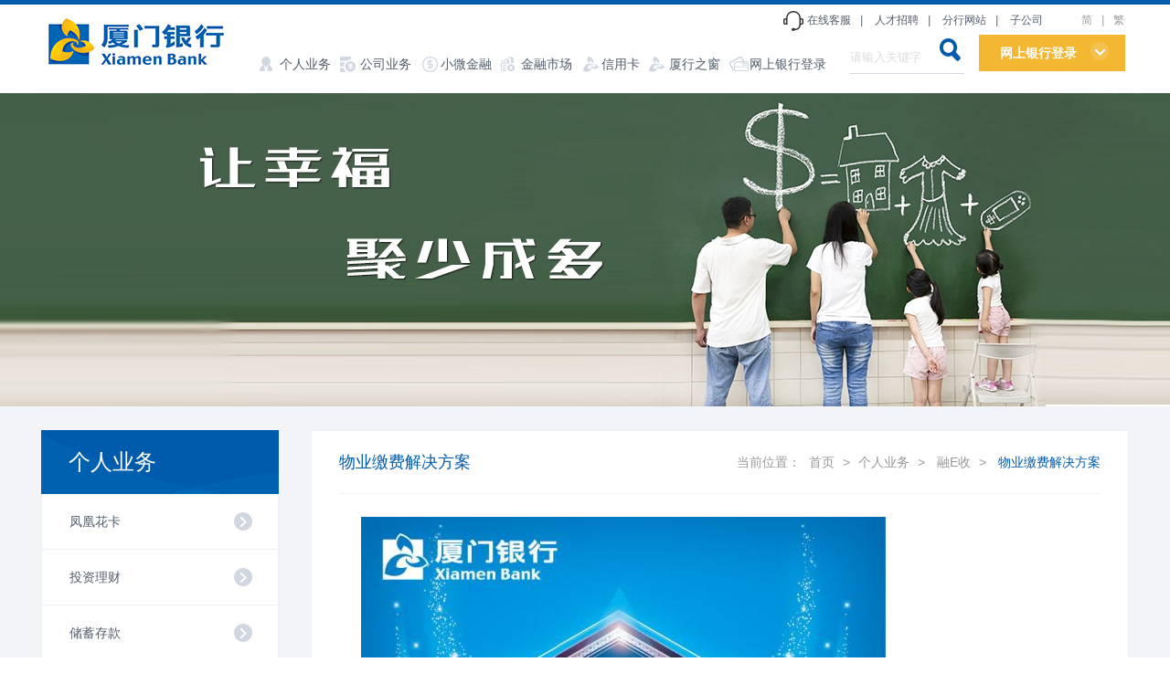

--- FILE ---
content_type: text/html
request_url: http://www.xmccb.com/wyjfjjfa.html
body_size: 7450
content:
<!DOCTYPE html>
<html lang="zh-cn">
<head>
<meta charset="utf-8">
<meta http-equiv="X-UA-Compatible" content="IE=edge,chrome=1" />
<title>厦门银行</title>
<link rel="stylesheet" type="text/css" href="/css/css_whir.css"/>
<script type="text/javascript" src="/scripts/jquery-3.6.1.min.js"></script>
<script type="text/javascript" src="/scripts/jquery.SuperSlide.2.1.3.js"></script>
<script type="text/javascript" src="/scripts/zh.js"></script>
<script type="text/javascript" src="/scripts/front.js"></script>
<script type="text/javascript">
$(function() {
  Cms.siteFlow("",location.href, document.referrer);
});
</script>
<!--[if lt IE 9]>
  <script type="text/javascript" src="/scripts/html5shiv.v3.72.min.js"></script>
<![endif]-->

<script type="text/javascript">
var barID = "1940";
var ddID = "2060";
</script>
</head>

<body>
<!--top-->
<header class="Top">
	<div class="wall2">
		<div class="Logo"><a href="/"><img src="/images/logo1.png"></a></div>
	    <nav class="MainNav">
	        <ul class="ul change">
	                   <li id="nav1012"><span><a class="nav1" href="/gryw/index.html"  style="background: url('/upload/cms/www/201609/04043217xnq5.png') no-repeat scroll left center;">个人业务</a></span></li>
	                   <li id="nav1011"><span><a class="nav2" href="/gsyw/index.html"  style="background: url('/upload/cms/www/201609/04043259zb0u.png') no-repeat scroll left center;">公司业务</a></span></li>
	                   <li id="nav1360"><span><a class="nav3" href="/xwjrsf/index.html"  style="background: url('/images/micon3.png') no-repeat scroll left center;">小微金融</a></span></li>
	                   <li id="nav1010"><span><a class="nav4" href="/jrsc/index.html"  style="background: url('/upload/cms/www/201609/0404324536ki.png') no-repeat scroll left center;">金融市场</a></span></li>
	                   <li id="nav2300"><span><a class="nav5" href="/xykp/index.html"  style="background: url('/images/micon5.png') no-repeat scroll left center;">信用卡</a></span></li>
	                   <li id="nav1013"><span><a class="nav6" href="/xhzc/index.html"  style="background: url('/upload/cms/www/201609/040433141k42.png') no-repeat scroll left center;">厦行之窗</a></span></li>
	                   <li id="nav1258"><span><a class="nav7" href="javascript:void(0);"  style="background: url('/images/micon7.png') no-repeat scroll left center;">网上银行登录</a></span></li>
	        </ul>
	        <div class="clear"></div>
	    </nav>
	    <div class="Login"><span>网上银行登录<a></a></span>
	    	<ul class="ul">
	    		<li><a href="https://perbank.xmbankonline.com/logon_pro.jsp" target="_blank">个人网上银行登录</a></li>
	    		<li><a href="https://corporbank.xmbankonline.com" target="_blank">企业网上银行登录</a></li>
	    		<li><a href="https://perbank.xmbankonline.com:8887/" target="_blank">自助服务功能登录</a></li>
	    		<li><a href="https://zzzd.xmbankonline.com:7001/dzproc_web/" target="_blank">回单打印及对账</a></li>
	    	</ul>
	    </div>
	    <form action="/search.jspx"  id="searchForm" >
	    <div class="Search"><input type="text" name="q" value="请输入关键字" onblur="if(this.value=='')this.value='请输入关键字';" onfocus="if(this.value=='请输入关键字')this.value='';$(this).css('color','#000');"/><a href="javascript:$('#submitBtt').click();"></a></div>
	    <input type="submit" id="submitBtt" style="display: none;"/>
	    </form>
	    <div class="TMenu">
	    	<img src="/images/zxkf_icon.png" style="vertical-align: middle;">
	             
<script>
var webchatWin = null;
 function openWin()
{

   if(webchatWin != null && webchatWin != undefined && !webchatWin.closed)
   {
      
    }
    else
    {
       webchatWin = window.open("https://support.xmbankonline.com:8002/webchat/talk.do?channelType=40",'webchat','toolbar=no,scrollbars=0,resizable=0,location=no,height=700,width=700'); 
     }
}
</script>
<a href="javascript:void(0);" onClick="openWin()">在线客服</a><em>|</em>

	    
	     
	    	<a href="/shzp/index.html" >人才招聘</a><em>|</em>
	    	<a href="/fhwzz/index.html" >分行网站</a><em>|</em>
	    	<a href="http://www.haixileasing.cn" target="_blank">子公司</a>
	    </div>
	    <div class="Language">
	    	<a  href="javascript:zh_tran('s');" class="zh_click" id="zh_click_s" >简</a><em>|</em><a href="javascript:zh_tran('t');" class="zh_click" id="zh_click_t"  >繁</a>
	    </div>
	</div> 
	<div class="secmenu">
	        <nav id="childnav1012" svn="nav1012">
				<div class="bg"></div>
				<div class="wall2">
				  <dl class="AddNav2">
					<dd><a href="/fhfkk/index.html" >凤凰花卡</a></dd>
					<dd><a href="/grlc/index.html" >投资理财</a></dd>
					<dd><a href="/ccyw/index.html" >储蓄存款</a></dd>
					<dd><a href="/grdk/index.html" >个人贷款</a></dd>
					<dd><a href="/bljr/index.html" >便利金融</a></dd>
					<dd><a href="/dzyh/index.html" >电子银行</a></dd>
					<dd><a href="/res.html" >融E收</a></dd>
					<dd><a href="/productSearch.jspx" >财富产品信息查询平台</a></dd>
					<dd><a href="/financialSalesperson.jspx" >销售人员信息</a></dd>
	          	  </dl>
	          	</div>
			</nav>
	        <nav id="childnav1011" svn="nav1011">
				<div class="bg"></div>
				<div class="wall2">
				  <dl class="AddNav2">
					<dd><a href="/ckyw/index.html" >存款业务</a></dd>
					<dd><a href="/dkyw/index.html" >信贷业务</a></dd>
					<dd><a href="/zjyw/index.html" >中间业务</a></dd>
					<dd><a href="/xjgl/index.html" >现金管理</a></dd>
					<dd><a href="/tskhfw/index.html" >台商客户服务</a></dd>
					<dd><a href="/gjyw/index.html" >国际业务</a></dd>
					<dd><a href="/thyw/index.html" >投行业务</a></dd>
					<dd><a href="/dzyh1/index.html" >电子银行</a></dd>
	          	  </dl>
	          	</div>
			</nav>
	        <nav id="childnav1360" svn="nav1360">
				<div class="bg"></div>
				<div class="wall2">
				  <dl class="AddNav2">
					<dd><a href="/xwjr/index.html" >小微金融</a></dd>
					<dd><a href="/xqykhfw/index.html" >小企业业务</a></dd>
	          	  </dl>
	          	</div>
			</nav>
	        <nav id="childnav1010" svn="nav1010">
				<div class="bg"></div>
				<div class="wall2">
				  <dl class="AddNav2">
					<dd><a href="/gjs/index.html" >贵金属</a></dd>
					<dd><a href="/zzyw/index.html" >债券业务</a></dd>
					<dd><a href="/whjysyw/index.html" >外汇及衍生业务</a></dd>
					<dd><a href="/pjyw/index.html" >票据业务</a></dd>
					<dd><a href="/tyyw/index.html" >同业业务</a></dd>
					<dd><a href="/zyjglm/index.html" >专营机构</a></dd>
	          	  </dl>
	          	</div>
			</nav>
	        <nav id="childnav2300" svn="nav2300">
				<div class="bg"></div>
				<div class="wall2">
				  <dl class="AddNav2">
					<dd><a href="/bkjh/index.html" >办卡激活</a></dd>
					<dd><a href="/khfw/index.html" >客户服务</a></dd>
					<dd><a href="/zxgg/index.html" >最新公告</a></dd>
	          	  </dl>
	          	</div>
			</nav>
	        <nav id="childnav1013" svn="nav1013">
				<div class="bg"></div>
				<div class="wall2">
				  <dl class="AddNav2">
					<dd><a href="/yhgyy/index.html" >银行概要</a></dd>
					<dd><a href="/yhxw/index.html" >厦行新闻</a></dd>
					<dd><a href="/wmxh/index.html" >文明厦行</a></dd>
					<dd><a href="/xhnb/index.html" >投资者关系</a></dd>
					<dd><a href="/mtkxh/index.html" >媒体看厦行</a></dd>
					<dd><a href="/ppxhh/index.html" >品牌厦行</a></dd>
	          	  </dl>
	          	</div>
			</nav>
	        <nav id="childnav1258" svn="nav1258">
				<div class="bg"></div>
				<div class="wall2">
				  <dl class="AddNav2">
					<dd><a href="https://perbank.xmbankonline.com/logon_pro.jsp" target="_blank">个人网上银行登录</a></dd>
					<dd><a href="https://corporbank.xmbankonline.com" target="_blank">企业网上银行登录</a></dd>
					<dd><a href="https://perbank.xmbankonline.com:8887/" target="_blank">自助服务功能登录</a></dd>
					<dd><a href="https://zzzd.xmbankonline.com:7001/dzproc_web/" target="_blank">回单打印及对账</a></dd>
	          	  </dl>
	          	</div>
			</nav>
	</div>

<script>
   
	$(".change li").hover(function(){
		var id = $(this).attr("id");
		$(this).parents(".wall2").next(".secmenu").find("nav").siblings().hide();
		$("#child"+id).show();
	});
	$(".secmenu nav").hover(function(){		
		var svn = $(this).attr("svn");
		$("#"+svn).addClass("on");
	},function(){
		var svn = $(this).attr("svn");
		$("#"+svn).removeClass("on");
		$(this).hide();
	});
</script>
<script type="text/javascript">
//导航背景切换
 $(".nav1").hover(function(){
        $(this).css("background-image","url(/images/micon1_on.png)");
      },function(){
 	$(this).css("background-image","url(/images/micon1.png)");
 });
 $(".nav2").hover(function(){
        $(this).css("background-image","url(/images/micon2_on.png)");
      },function(){
 	$(this).css("background-image","url(/images/micon2.png)");
 });
 $(".nav3").hover(function(){
        $(this).css("background-image","url(/images/micon3_on.png)");
      },function(){
 	$(this).css("background-image","url(/images/micon3.png)");
 });
 $(".nav4").hover(function(){
	$(this).css("background-image","url(/images/micon4_on.png)");
 },function(){
 	$(this).css("background-image","url(/images/micon4.png)");
 });
 $(".nav5").hover(function(){
		$(this).css("background-image","url(/images/micon5_on.png)");
	 },function(){
	 	$(this).css("background-image","url(/images/micon5.png)");
	 });
 $(".nav6").hover(function(){
		$(this).css("background-image","url(/images/micon6_on.png)");
	 },function(){
	 	$(this).css("background-image","url(/images/micon6.png)");
	 });
 $(".nav7").hover(function(){
		$(this).css("background-image","url(/images/micon7_on.png)");
	 },function(){
	 	$(this).css("background-image","url(/images/micon7.png)");
	 });
</script>
</header><!--top End-->

<aside class="HomeBan">
   <div id="slideBox" class="slideBox AddBan">
		<div class="hd">
			<ul class="ul"></ul>
		</div>
		<div class="bd">
			<ul class="ul">
			    <li><a  href=""  style="background: url(/upload/cms/www/201704/13155947t53b.jpg) no-repeat center;"></a></li>
			</ul>
		</div>
	</div>
	<script type="text/javascript">
	jQuery(".slideBox").slide({mainCell:".bd ul",effect:"leftLoop",autoPlay:false,interTime:5000});
	</script>
    <!-- <div class="wall2">     
   	 	<div class="Curr">
	        <h3 class="h3">个人业务</h3>	
	    </div>
    </div> -->
</aside>

<section class="Contain">
	<div class="wall">
<div id="make"></div>
<nav class="SildeBar">
	<div class="title"><h3 class="h3" style="cursor: pointer;" onclick="location.href='/gryw/index.html';">个人业务</h3></div>
	<ul class="ul">
		  <li id="bar1156">
			  <span>凤凰花卡</span>
			  <dl>
				      <dd class="dd1163"><a href="/fhfk.html#make" > 借记卡</a></dd>
				      <dd class="dd1164"><a href="/dsdjyw.html#make" > 支付结算</a></dd>
				      <dd class="dd1166"><a href="/yxtg/index.html#make" > 营销推广</a></dd>
				      <dd class="dd3142"><a href="/zcxy/index.html#make" > 章程协议</a></dd>
				      <dd class="dd3222"><a href="/xmzkgf.html#make" > 制卡规范</a></dd>
			  </dl>
		  </li>
		  <li id="bar1162">
			  <span>投资理财</span>
			  <dl>
				      <dd class="dd1683"><a href="/grlcc.html#make" > 个人理财</a></dd>
				      <dd class="dd1198"><a href="/xinxipilu/index.html#make" > 代销基金</a></dd>
				      <dd class="dd1537"><a href="/dlbx.html#make" > 代理保险</a></dd>
				      <dd class="dd1539"><a href="/sfcg.html#make" > 三方存管</a></dd>
				      <dd class="dd1541"><a href="/dlylcp.html#make" > 代理养老产品</a></dd>
				      <dd class="dd1920"><a href="/dxyhlc.html#make" > 代销银行理财</a></dd>
				      <dd class="dd1542"><a href="/jsh.html#make" > 结售汇</a></dd>
				      <dd class="dd1684"><a href="/lscpgg/index.html#make" > 零售产品公告</a></dd>
				      <dd class="dd1840"><a href="/DXCPGG/index.html#make" > 代销产品公告</a></dd>
			  </dl>
		  </li>
		  <li id="bar1158">
			  <span>储蓄存款</span>
			  <dl>
				      <dd class="dd1643"><a href="/cxckk.html#make" > 储蓄存款</a></dd>
				      <dd class="dd1685"><a href="http://www.xmbankonline.com/cklls/index.html#make#make" target="_blank"> 储蓄存款利率查询</a></dd>
				      <dd class="dd1645"><a href="/tscp.html#make" > 特色产品</a></dd>
			  </dl>
		  </li>
		  <li id="bar1159">
			  <span>个人贷款</span>
			  <dl>
				      <dd class="dd1462"><a href="/grdkcp/index.html#make" > 个人贷款产品</a></dd>
				      <dd class="dd1687"><a href="http://www.xmbankonline.com/ckllges/index.html#make#make" target="_blank"> 贷款利率查询</a></dd>
				      <dd class="dd3243"><a href="/xfdkhzmljg/index.html#make" > 消费贷款合作机构目录</a></dd>
			  </dl>
		  </li>
		  <li id="bar1160">
			  <span>便利金融</span>
			  <dl>
				      <dd class="dd1470"><a href="/lyjr/index.html#make" > 旅游金融</a></dd>
				      <dd class="dd1471"><a href="/bmfw/index.html#make" > 便民服务</a></dd>
			  </dl>
		  </li>
		  <li id="bar1161">
			  <span>电子银行</span>
			  <dl>
				      <dd class="dd2744"><a href="/sjyh.html#make" > 手机银行</a></dd>
				      <dd class="dd1320"><a href="/wxgzh.html#make" > 微信公众号</a></dd>
				      <dd class="dd2840"><a href="/grwy.html#make" > 个人网银</a></dd>
				      <dd class="dd1194"><a href="/dhyh.html#make" > 电话银行</a></dd>
				      <dd class="dd1648"><a href="/zzyh.html#make" > 自助银行</a></dd>
			  </dl>
		  </li>
		  <li id="bar1940">
			  <span>融E收</span>
			  <dl>
				      <dd class="dd2741"><a href="/ljrys.html#make" > 了解融e收</a></dd>
				      <dd class="dd1961"><a href="https://xcpay.xmbankonline.com/merchant/trader/login.htm#make" target="_blank"> 商户管理系统</a></dd>
				      <dd class="dd1982"><a href="/jyhyjjfa.html#make" > 教育行业解决方案</a></dd>
				      <dd class="dd1981"><a href="https://rongeshou.xmbankonline.com/education/school/login.do#make#make" target="_blank"> 学校管理系统</a></dd>
				      <dd class="dd2060"><a href="/wyjfjjfa.html#make" > 物业缴费解决方案</a></dd>
			  </dl>
		  </li>
		  <li id="bar3202">
			  <span onclick="location.href='/productSearch.jspx';"><a href="/productSearch.jspx#make" >财富产品信息查询平台</a></span>
		  </li>
		  <li id="bar3262">
			  <span>销售人员信息</span>
			  <dl>
				      <dd class="dd3263"><a href="/financialSalesperson.jspx#make" > 理财销售人员</a></dd>
				      <dd class="dd3264"><a href="/fundPractitioners.jspx#make" > 基金从业人员</a></dd>
				      <dd class="dd3265"><a href="/insureSalesperson.jspx#make" > 保险销售人员</a></dd>
			  </dl>
		  </li>
	</ul>
	<div class="clear"></div>
</nav>
<script>
	$("#bar" + barID).addClass("onbar");
	$(".dd" + ddID).addClass("ondd");
	$(".SildeBar li span").click(function(){
		if($(this).parent("li").find("dl").css("display")=="none"){
			$(this).parent("li").find("dl").slideDown(500);
			$(this).parent("li").siblings().find("dl").slideUp(500);
		}else{
			$(this).parent("li").find("dl").slideUp(500);
		}
		
//		$(this).parents("li").find("dl").slideToggle();
	});
</script>		<div class="right_cont">
			<div class="title">
				<h3 class="h3">物业缴费解决方案</h3>
<div class="Current">
	当前位置： <a href="/">首页</a> >
		  <a href="/gryw/index.html" >个人业务</a>&nbsp;>&nbsp;
	  <a href="/res.html" >融E收</a>&nbsp;>&nbsp;
	  <span>物业缴费解决方案</span> 
</div>
			</div>
			<div class="SinglePage mar contentDivde">
			<html>
 <head></head> 
 <body> 
  <div style="LAYOUT-GRID:  15.6pt none"> 
   <p style="TEXT-JUSTIFY: inter-ideograph; TEXT-ALIGN: justify; TEXT-INDENT: 18pt; MARGIN: 0cm 0cm 0pt; FONT-FAMILY: 'Times New Roman','serif'; FONT-SIZE: 10.5pt"><span style="FONT-FAMILY: '微软雅黑','sans-serif'; BACKGROUND: white; COLOR: #666666; FONT-SIZE: 9pt"><img border="0" src="/upload/ew/20180116151231305.jpg" /></span></p> 
   <p style="TEXT-JUSTIFY: inter-ideograph; TEXT-ALIGN: justify; TEXT-INDENT: 18pt; MARGIN: 0cm 0cm 0pt; FONT-FAMILY: 'Times New Roman','serif'; FONT-SIZE: 10.5pt"><span style="FONT-FAMILY: '微软雅黑','sans-serif'; BACKGROUND: white; COLOR: #666666; FONT-SIZE: 9pt"><img width="4" height="24" src="/upload/ew/20180105091609680001.png" /><span>&nbsp; </span></span><b><span style="FONT-FAMILY: '微软雅黑','sans-serif'; COLOR: #333333; FONT-SIZE: 16pt">1.1</span></b><b><span style="FONT-FAMILY: '微软雅黑','sans-serif'; COLOR: #333333; FONT-SIZE: 16pt">融<span>E</span>收物业行业解决方案</span></b></p> 
   <p style="TEXT-JUSTIFY: inter-ideograph; TEXT-ALIGN: justify; LINE-HEIGHT: 12pt; TEXT-INDENT: 21pt; MARGIN: 0cm 0cm 0pt; LAYOUT-GRID-MODE: char; FONT-FAMILY: 'Times New Roman','serif'; FONT-SIZE: 10.5pt"><span style="FONT-FAMILY: '微软雅黑','sans-serif'; COLOR: #666666">传统物业收缴方式单一，物业公司面临人工收费耗时耗力、收费后对账清分难等问题，业主更是因为缴交方式不便捷而经常无法及时缴费。为改善业主缴费难、物业管理成本高的现状，厦门银行融<span>E</span>收推出物业缴费解决方案。</span></p> 
   <p style="TEXT-JUSTIFY: inter-ideograph; TEXT-ALIGN: justify; LINE-HEIGHT: 12pt; TEXT-INDENT: 21pt; MARGIN: 0cm 0cm 0pt; LAYOUT-GRID-MODE: char; FONT-FAMILY: 'Times New Roman','serif'; FONT-SIZE: 10.5pt"><span style="FONT-FAMILY: '微软雅黑','sans-serif'; COLOR: #666666">选择厦门银行融<span>E</span>收，收缴物业费不再难！</span></p> 
   <p style="TEXT-JUSTIFY: inter-ideograph; TEXT-ALIGN: justify; TEXT-INDENT: 18pt; MARGIN: 0cm 0cm 0pt; FONT-FAMILY: 'Times New Roman','serif'; FONT-SIZE: 10.5pt"><span style="FONT-FAMILY: '微软雅黑','sans-serif'; BACKGROUND: white; COLOR: #666666; FONT-SIZE: 9pt"><img width="4" height="24" src="/upload/ew/20180105091609680001.png" /><span>&nbsp; </span></span><b><span style="FONT-FAMILY: '微软雅黑','sans-serif'; COLOR: #333333; FONT-SIZE: 16pt">1.2</span></b><b><span style="FONT-FAMILY: '微软雅黑','sans-serif'; COLOR: #333333; FONT-SIZE: 16pt">产品优势</span></b></p> 
   <p style="TEXT-JUSTIFY: inter-ideograph; TEXT-ALIGN: justify; LINE-HEIGHT: 12pt; TEXT-INDENT: 21pt; MARGIN: 0cm 0cm 0pt; LAYOUT-GRID-MODE: char; FONT-FAMILY: 'Times New Roman','serif'; FONT-SIZE: 10.5pt"><b><span style="FONT-FAMILY: '微软雅黑','sans-serif'; COLOR: #666666">★<span>&nbsp; </span>微信缴费便捷随心</span></b></p> 
   <p style="TEXT-JUSTIFY: inter-ideograph; TEXT-ALIGN: justify; LINE-HEIGHT: 12pt; TEXT-INDENT: 21pt; MARGIN: 0cm 0cm 0pt; LAYOUT-GRID-MODE: char; FONT-FAMILY: 'Times New Roman','serif'; FONT-SIZE: 10.5pt"><b><span style="FONT-FAMILY: '微软雅黑','sans-serif'; COLOR: #666666">★<span>&nbsp; </span>专属一户一码安心缴费</span></b></p> 
   <p style="TEXT-JUSTIFY: inter-ideograph; TEXT-ALIGN: justify; LINE-HEIGHT: 12pt; TEXT-INDENT: 21pt; MARGIN: 0cm 0cm 0pt; LAYOUT-GRID-MODE: char; FONT-FAMILY: 'Times New Roman','serif'; FONT-SIZE: 10.5pt"><b><span style="FONT-FAMILY: '微软雅黑','sans-serif'; COLOR: #666666">★<span>&nbsp; </span>系统对账简单高效</span></b></p> 
   <p style="TEXT-JUSTIFY: inter-ideograph; TEXT-ALIGN: justify; LINE-HEIGHT: 12pt; TEXT-INDENT: 21pt; MARGIN: 0cm 0cm 0pt; LAYOUT-GRID-MODE: char; FONT-FAMILY: 'Times New Roman','serif'; FONT-SIZE: 10.5pt"><b><span style="FONT-FAMILY: '微软雅黑','sans-serif'; COLOR: #666666">★<span>&nbsp; </span>资金安全银行保驾护航</span></b></p> 
   <p style="TEXT-JUSTIFY: inter-ideograph; TEXT-ALIGN: justify; TEXT-INDENT: 18pt; MARGIN: 0cm 0cm 0pt; FONT-FAMILY: 'Times New Roman','serif'; FONT-SIZE: 10.5pt"><span style="FONT-FAMILY: '微软雅黑','sans-serif'; BACKGROUND: white; COLOR: #666666; FONT-SIZE: 9pt"><img width="4" height="24" src="/upload/ew/20180105091609680001.png" /><span>&nbsp; </span></span><b><span style="FONT-FAMILY: '微软雅黑','sans-serif'; COLOR: #333333; FONT-SIZE: 16pt">1.3</span></b><b><span style="FONT-FAMILY: '微软雅黑','sans-serif'; COLOR: #333333; FONT-SIZE: 16pt">产品形态</span></b></p> 
   <p style="TEXT-JUSTIFY: inter-ideograph; TEXT-ALIGN: left; TEXT-INDENT: 21pt; MARGIN: 0cm 0cm 0pt; FONT-FAMILY: 'Times New Roman','serif'; FONT-SIZE: 10.5pt" align="left"><b><span style="FONT-FAMILY: '微软雅黑','sans-serif'; COLOR: #333333">公众号为窗口</span></b></p> 
   <p style="TEXT-JUSTIFY: inter-ideograph; TEXT-ALIGN: justify; LINE-HEIGHT: 12pt; TEXT-INDENT: 21pt; MARGIN: 0cm 0cm 0pt; LAYOUT-GRID-MODE: char; FONT-FAMILY: 'Times New Roman','serif'; FONT-SIZE: 10.5pt"><span style="FONT-FAMILY: '微软雅黑','sans-serif'; COLOR: #666666">★通过小区名称、单元、房间号等查询条件，进行物业收费单信息查询</span></p> 
   <p style="TEXT-JUSTIFY: inter-ideograph; TEXT-ALIGN: justify; LINE-HEIGHT: 12pt; TEXT-INDENT: 21pt; MARGIN: 0cm 0cm 0pt; LAYOUT-GRID-MODE: char; FONT-FAMILY: 'Times New Roman','serif'; FONT-SIZE: 10.5pt"><span style="FONT-FAMILY: '微软雅黑','sans-serif'; COLOR: #666666">★通过微信支付进行费用缴款</span></p> 
   <p style="TEXT-JUSTIFY: inter-ideograph; TEXT-ALIGN: left; TEXT-INDENT: 21pt; MARGIN: 0cm 0cm 0pt; FONT-FAMILY: 'Times New Roman','serif'; FONT-SIZE: 10.5pt" align="left"><b><span style="FONT-FAMILY: '微软雅黑','sans-serif'; COLOR: #333333">二维码为载体</span></b></p> 
   <p style="TEXT-JUSTIFY: inter-ideograph; TEXT-ALIGN: justify; LINE-HEIGHT: 12pt; TEXT-INDENT: 21pt; MARGIN: 0cm 0cm 0pt; LAYOUT-GRID-MODE: char; FONT-FAMILY: 'Times New Roman','serif'; FONT-SIZE: 10.5pt"><span style="FONT-FAMILY: '微软雅黑','sans-serif'; COLOR: #666666">★以小区为单位为每个业主生成一个专属二维码</span></p> 
   <p style="TEXT-JUSTIFY: inter-ideograph; TEXT-ALIGN: justify; LINE-HEIGHT: 12pt; TEXT-INDENT: 21pt; MARGIN: 0cm 0cm 0pt; LAYOUT-GRID-MODE: char; FONT-FAMILY: 'Times New Roman','serif'; FONT-SIZE: 10.5pt"><span style="FONT-FAMILY: '微软雅黑','sans-serif'; COLOR: #666666">★业主收到二维码后用微信扫码进入收费页面即可直接缴费</span></p> 
   <p style="TEXT-JUSTIFY: inter-ideograph; TEXT-ALIGN: left; TEXT-INDENT: 21pt; MARGIN: 0cm 0cm 0pt; FONT-FAMILY: 'Times New Roman','serif'; FONT-SIZE: 10.5pt" align="left"><b><span style="FONT-FAMILY: '微软雅黑','sans-serif'; COLOR: #333333">信息化为根本</span></b></p> 
   <p style="TEXT-JUSTIFY: inter-ideograph; TEXT-ALIGN: justify; LINE-HEIGHT: 12pt; TEXT-INDENT: 21pt; MARGIN: 0cm 0cm 0pt; LAYOUT-GRID-MODE: char; FONT-FAMILY: 'Times New Roman','serif'; FONT-SIZE: 10.5pt"><span style="FONT-FAMILY: '微软雅黑','sans-serif'; COLOR: #666666">★分公司、楼宇<span>/</span>业主、收费单等基础数据维护 </span></p> 
   <p style="TEXT-JUSTIFY: inter-ideograph; TEXT-ALIGN: justify; LINE-HEIGHT: 12pt; TEXT-INDENT: 21pt; MARGIN: 0cm 0cm 0pt; LAYOUT-GRID-MODE: char; FONT-FAMILY: 'Times New Roman','serif'; FONT-SIZE: 10.5pt"><span style="FONT-FAMILY: '微软雅黑','sans-serif'; COLOR: #666666">★费用缴纳情况的查询、管理、统计分析等功能 </span></p> 
   <p style="TEXT-JUSTIFY: inter-ideograph; TEXT-ALIGN: justify; TEXT-INDENT: 18pt; MARGIN: 0cm 0cm 0pt; FONT-FAMILY: 'Times New Roman','serif'; FONT-SIZE: 10.5pt"><span style="FONT-FAMILY: '微软雅黑','sans-serif'; BACKGROUND: white; COLOR: #666666; FONT-SIZE: 9pt"><img width="4" height="24" src="/upload/ew/20180105091609680001.png" /><span>&nbsp; </span></span><b><span style="FONT-FAMILY: '微软雅黑','sans-serif'; COLOR: #333333; FONT-SIZE: 16pt">1.4</span></b><b><span style="FONT-FAMILY: '微软雅黑','sans-serif'; COLOR: #333333; FONT-SIZE: 16pt">增值服务</span></b></p> 
   <p style="TEXT-JUSTIFY: inter-ideograph; TEXT-ALIGN: justify; TEXT-INDENT: 21pt; MARGIN: 0cm 0cm 0pt; FONT-FAMILY: 'Times New Roman','serif'; FONT-SIZE: 10.5pt"><span style="FONT-FAMILY: '微软雅黑','sans-serif'; COLOR: #666666">公司信贷、公司理财、营销活动、技术支持、咨询顾问</span></p> 
   <p style="TEXT-JUSTIFY: inter-ideograph; TEXT-ALIGN: justify; TEXT-INDENT: 18pt; MARGIN: 0cm 0cm 0pt; FONT-FAMILY: 'Times New Roman','serif'; FONT-SIZE: 10.5pt"><span style="FONT-FAMILY: '微软雅黑','sans-serif'; BACKGROUND: white; COLOR: #666666; FONT-SIZE: 9pt"><img width="4" height="24" src="/upload/ew/20180105091609680001.png" /><span>&nbsp; </span></span><b><span style="FONT-FAMILY: '微软雅黑','sans-serif'; COLOR: #333333; FONT-SIZE: 16pt">1.5</span></b><b><span style="FONT-FAMILY: '微软雅黑','sans-serif'; COLOR: #333333; FONT-SIZE: 16pt">如何入驻</span></b></p> 
   <p style="TEXT-JUSTIFY: inter-ideograph; TEXT-ALIGN: justify; LINE-HEIGHT: 12pt; TEXT-INDENT: 21pt; MARGIN: 0cm 0cm 0pt; LAYOUT-GRID-MODE: char; FONT-FAMILY: 'Times New Roman','serif'; FONT-SIZE: 10.5pt"><span style="FONT-FAMILY: '微软雅黑','sans-serif'; COLOR: #666666">您只需准备好营业执照<span>+</span>法人身份证复印件<span>+</span>银行开立的物业银行同名账号或提供物业法人银行结算账号，厦门银行客户经理将上门为您办理。</span></p> 
   <p style="TEXT-JUSTIFY: inter-ideograph; TEXT-ALIGN: justify; LINE-HEIGHT: 12pt; MARGIN: 0cm 0cm 0pt; LAYOUT-GRID-MODE: char; FONT-FAMILY: 'Times New Roman','serif'; FONT-SIZE: 10.5pt">&nbsp;</p> 
   <p style="TEXT-JUSTIFY: inter-ideograph; TEXT-ALIGN: justify; LINE-HEIGHT: 12pt; TEXT-INDENT: 21pt; MARGIN: 0cm 0cm 0pt; LAYOUT-GRID-MODE: char; FONT-FAMILY: 'Times New Roman','serif'; FONT-SIZE: 10.5pt"><span style="FONT-FAMILY: '微软雅黑','sans-serif'; COLOR: #666666">详询厦门银行各营业网点客户经理或拨打服务热线<span>400-858-8888</span>。</span></p> 
  </div>  
 </body>
</html>
			</div>
		</div>
	</div>
</section>

<!--bottom-->
<footer class="Bottom">
<div class="wall2">
<div class="tel">
<ul class="ul">
  <li>大陆客服热线：<span style="BACKGROUND: url(/uploadfiles/image/tel1.png) no-repeat center 50%"></span>
  <li>台湾客服热线：<span style="BACKGROUND: url(/uploadfiles/image/tel2.png) no-repeat center 50%"></span> </li>
</ul>
</div>
<!--
<div class="Copyright">Copyright©2016厦门银行 All Rights Reserved. 闽ICP备09073190号<em>|</em><a href="/bqsm.html#make" >版权声明</a><em>|</em>
<script src="https://s95.cnzz.com/z_stat.php?id=1261268172&web_id=1261268172" language="JavaScript"></script>
</div>
-->
<div class="Copyright">Copyright©2016厦门银行 All Rights Reserved.　<a target="_blank" href="http://www.beian.gov.cn/portal/registerSystemInfo?recordcode=35020302033555"><img style="VERTICAL-ALIGN: middle" src="/images/bp.png"> 闽公网安备 35020302033555号</a>　<a href="https://beian.miit.gov.cn">闽ICP备09073190号</a><em>|</em><a href="https://beian.miit.gov.cn">版权声明</a> <!--
<script src="https://s95.cnzz.com/z_stat.php?id=1261268172&web_id=1261268172" language="JavaScript"></script>
--><a>&nbsp;本网站已支持ipv6</a> </div>
<!--
<div class="share">
<ul class="ul">
  <li class="icon2"><a href="#" target="_blank"></a>
  <p class="p">厦行微讯</p>
  <div class="show_ewm">
  <img src="/upload/cms/www/202004/17145658juoy.jpg" />
  </div>
  </li>
  <li class="icon3"><a href="#" target="_blank"></a>
  <p class="p">微信</p>
  <div class="show_ewm">
  <img src="/upload/cms/www/201609/24172655qllo.jpg" />
  </div>
  </li>
  <li class="icon4"><a href="http://www.xmbankonline.com/khtsqdjcllc.html" target="_blank"></a>
  <p class="p">投诉受理</p>
  </li>
  <li class="icon5"><a href="http://mail.xmbankonline.com/" target="_blank"></a>
  <p class="p">邮箱</p>
  </li>
  <li class="icon6"><a href="http://xmbankonline.com/" target="_blank"></a>
  <p class="p">积分商城</p>
  </li>
</ul>
<ul class="ul">
  <li class="icon2"><a href="/gnjyh.html" target="_blank"></a>
  <p class="p">手机银行</p>
  <div class="show_ewm">
  <img src="/upload/cms/www/201609/24172615d1y6.jpg" />
  </div>
  </li>
  <li class="icon3"><a href="http://weibo.com/p/1006062058569872/home?is_all=1" target="_blank"></a>
  <p class="p">新浪微博</p>
  </li>
  <li class="icon4"><a href="#" target="_blank"></a>
  <p class="p">微信</p>
  <div class="show_ewm">
  <img src="/upload/cms/www/201609/24172655qllo.jpg" />
  </div>
  </li>
  <li class="icon5"><a href="http://mail.xmbankonline.com/index.jsp" target="_blank"></a>
  <p class="p">邮箱</p>
  </li>
  <li class="icon6"><a href="http://xmbankonline.com/" target="_blank"></a>
  <p class="p">积分商城</p>
  </li>
</ul>
</div>
-->
<div class="share">
<ul class="ul">
  <li class="icon2"><a target="_blank" href="/khtsqdjcllc.html"></a>
  <p class="p">投诉</p>
  <li class="icon4"><a target="_blank" href="#"></a>
  <p class="p">厦行微讯</p>
  <div class="show_ewm"><img src="/upload/cms/www/201609/24172655qllo.jpg"> </div>
  <li class="icon4"><a target="_blank" href="/wxgzh.html"></a>
  <p class="p">微信银行</p>
  <li class="icon5"><a target="_blank" href="http://mail.xmbankonline.com/"></a>
  <p class="p">邮箱</p>
  </li>
</ul>
</div>
</div>
</footer>
<script>
$(document).ready(function(){
  $(".share .ul li").click(function(){
    $(this).toggleClass("xiansy");
  })
  $(".share .ul li").mouseout(function(){
    $(this).removeClass("xiansy");
  })
})
</script>
<script type="text/javascript">
//整站无图处理
</script><!--bottom End-->
</body>
<script>
	$(".Part2:nth-child(3n)").css("margin-right","0");
</script>
</html>